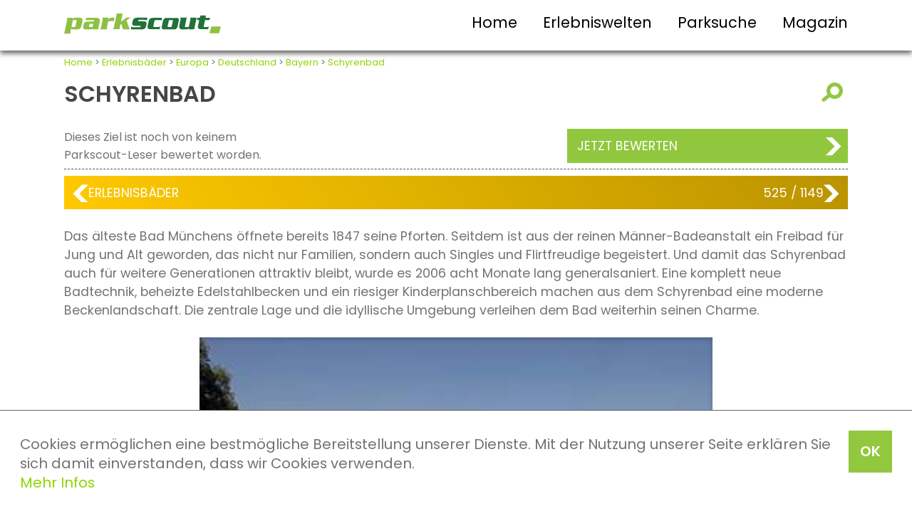

--- FILE ---
content_type: text/html; charset=UTF-8
request_url: https://www.parkscout.de/ziel/schyrenbad/erlebnisbad-in-munchen-bayern
body_size: 5739
content:
<!DOCTYPE html>
<html lang="de">

<head>
    <title>Schyrenbad - Erlebnisbad in München | PARKSCOUT.DE</title>

    <meta http-equiv="Content-Type" content="text/html; charset=utf-8" />
    <meta name="viewport" content="width=device-width, initial-scale=1.0">
    <meta name="verify-v1" content="felEcECO5U3q24nbUeAOcHk7+RuhMsbhkjOsf0QDoRI=" />
    <meta name="description" content="Das älteste Bad Münchens öffnete bereits 1847 seine Pforten. Seitdem ist aus der reinen Männer-Badeanstalt ein Freibad für Jung und Alt geworden, das nicht nur Familien, sondern &nbsp;..." />
    <meta name="author" content="Redaktion Parkscout" />
    <meta name="publisher" content="Redaktion Parkscout" />
    <meta name="robots" content="index, follow" />
    <meta name="revisit-after" content="7 days" />
    <meta name="keywords" content="schyrenbad,münchen,bayern,deutschland,attraktionen" /> <meta property="og:image" content="/fc/08/06/13/a8acafcdd3638e25-Schyrenbad-Liegedeck-Foto-SWM.jpg" />
<meta property="og:url" content="http://www.parkscout.de/ziel/schyrenbad/erlebnisbad-in-munchen-bayern" />
<meta property="og:title" content="Schyrenbad" />
<meta property="og:type" content="website" />


    <link rel="stylesheet" type="text/css" media="screen" href="/css/style.css" />
    <link rel="stylesheet" href="/css/style1100.css" media="all and (max-width: 1100px)">
    <link rel="stylesheet" href="/css/style800.css" media="all and (max-width: 800px)">
    <link rel="stylesheet" href="/css/style550.css" media="all and (max-width: 550px)">
    <link rel="stylesheet" href="/css/carousel-style.css">

    <script type="text/javascript" src="/jslibs/jquery.min.js"></script>
    <script type="text/javascript" src="/js/ps.combined.js"></script>

      <style type="text/css">

  </style>

  <script  type="text/javascript" src="/jslibs/jquery-3.6.0.min.js"></script>
  <script  type="text/javascript" src="/jslibs/jquery-ui-1.12.1.min.js"></script>
  <link href="/css/ui.css" rel="stylesheet" type="text/css" media="all" />
  <script async type="text/javascript" src="/jslibs/jquery.autocomplete.min.js"></script>
  <script async type="text/javascript" src="/templates/js/parkscout.js?nc=1769564460"></script>

  <script type="text/javascript" language="javascript">

var showSocialmedia = 1;

  </script>

    <!-- Facebook Pixel Code -->
    <script>
        ! function(f, b, e, v, n, t, s) {
            if (f.fbq) return;
            n = f.fbq = function() {
                n.callMethod ? n.callMethod.apply(n, arguments) : n.queue.push(arguments)
            };
            if (!f._fbq) f._fbq = n;
            n.push = n;
            n.loaded = !0;
            n.version = '2.0';
            n.queue = [];
            t = b.createElement(e);
            t.async = !0;
            t.src = v;
            s = b.getElementsByTagName(e)[0];
            s.parentNode.insertBefore(t, s)
        }(window, document, 'script', 'https://connect.facebook.net/en_US/fbevents.js');
        fbq('init', '1499075550422056');
        fbq('track', 'PageView');
    </script>
    <noscript> <img height="1" width="1"
            src="https://www.facebook.com/tr?id=1499075550422056&ev=PageView&noscript=1" /></noscript>
    <!-- End Facebook Pixel Code -->
</head>

<body>
    <!-- Google Tag Manager -->
    <script>
        var gaProperty = 'GTM-WKHKSK';
        var disableStr = 'ga-disable-' + gaProperty;
        if (document.cookie.indexOf(disableStr + '=true') > -1) {
            window[disableStr] = true;
        }

        function gaOptout() {
            document.cookie = disableStr + '=true; expires=Thu, 31 Dec 2099 23:59:59 UTC; path=/';
            window[disableStr] = true;
        }
    </script>
    <noscript><iframe src="//www.googletagmanager.com/ns.html?id=GTM-WKHKSK" height="0" width="0"
            style="display:none;visibility:hidden"></iframe></noscript>
    <script>
        (function(w, d, s, l, i) {
            w[l] = w[l] || [];
            w[l].push({
                'gtm.start': new Date().getTime(),
                event: 'gtm.js'
            });
            var f = d.getElementsByTagName(s)[0],
                j = d.createElement(s),
                dl = l != 'dataLayer' ? '&l=' + l : '';
            j.async = true;
            j.src = '//www.googletagmanager.com/gtm.js?id=' + i + dl;
            f.parentNode.insertBefore(j, f);
        })(window, document, 'script', 'dataLayer', 'GTM-WKHKSK');
    </script>
    <!-- End Google Tag Manager -->

    <!-- Cookie Banner Script Start -->
    <div id="parkteamcks">
        <a onClick="var d = new Date(); d = new Date(d.getTime() +1000*60*60*24*730); document.cookie = 'parkteamcks=1; expires='+ d.toGMTString() + ';'; document.getElementById('parkteamcks').style.display = 'none';" class="button">OK</a>
        <p class="cookiemessage">Cookies ermöglichen eine bestmögliche Bereitstellung unserer Dienste. Mit der Nutzung unserer Seite erklären Sie sich damit einverstanden, dass wir Cookies verwenden.<br>
            <a href="/datenschutzerklaerung">Mehr Infos</a>
        </p>
    </div>
    <script>
        a = document.cookie;
        while (a != '') {
            while (a.substr(0, 1) == ' ') {
                a = a.substr(1, a.length);
            }
            cn = a.substring(0, a.indexOf('='));
            if (a.indexOf(';') != -1) {
                cw = a.substring(a.indexOf('=') + 1, a.indexOf(';'));
            } else {
                cw = a.substr(a.indexOf('=') + 1, a.length);
            }
            if (cn == 'parkteamcks') {
                r = cw;
            }
            i = a.indexOf(';') + 1;
            if (i == 0) {
                i = a.length
            }
            a = a.substring(i, a.length);
        }
        if (r == '1') document.getElementById('parkteamcks').style.display = 'none';
    </script>
    <!-- Cookie Banner Script End -->

    <header>
        <div>
            <div id="logo">
                <a href="/"><img src="/pics/logo-parkscout.svg" width="100%"></a>
            </div>
            <div id="burger"><img src="/pics/btn.svg" width="100%"></div>
            <nav>
                <ul>
                    <li><a href="/">Home</a></li>
                    <li><a href="/seite/erlebniswelten">Erlebniswelten</a></li>
                    <li><a href="/seite/suche">Parksuche</a></li>
                    <li><a href="/seite/onlinemagazin">Magazin</a></li>
                </ul>
            </nav>
            <br class="c-b">
        </div>
    </header>

    

    <div id="main">
        <div class="breadcrumbs tMini">    <a href="/">Home</a> &gt; <a href="/portal/erlebnisbaeder">Erlebnisbäder</a> &gt; <a href="/kontinent/europa">Europa</a> &gt; <a href="/land/deutschland">Deutschland</a> &gt; <a href="/bundesland/bayern">Bayern</a> &gt; <a href="/ziel/schyrenbad/erlebnisbad-in-munchen-bayern">Schyrenbad</a>
    </div>
        <div><div id="zielSearch" class="mainSearch">


    <form action="/find" method="POST" id="suggestit" onsubmit="return checkSugSubmit();">
        <input type="hidden" name="sugkey" id="suggestion" value="">


        <div class="hidden">
            <input type="text" name="k" placeholder="Finden Sie hier ihr Ausflugsziel, Thema oder andere Infos" class="searchInput" id="searchbox" onfocus="initsb();" />
            <div><a class="button buttonSearch" onclick="document.forms.suggestit.submit();">suchen</a></div>
        </div>

    </form>
</div>

<div style="display: flex; justify-content: space-between; align-items: center; font-size: 0.9em;;">
    <h1>Schyrenbad</h1>
    <a href="" onclick="javascript:show('zielSearch'); return false"><img onclick="hideIcon()" id="searchIcon" src="/pics/b-sign-opensearch.png" title="Suche einblenden"></a>
</div> 
<br>

<div class="box box100 zielInfobar">
    <div class="box infobarStars" title="##VOT## von 5 Sternen">
        <div style="width: max-content;">Dieses Ziel ist noch von keinem <br> Parkscout-Leser bewertet worden.</div>
    </div>
    <div class="box infobarVotes">
        
    </div>
    <div class="box infobarVote">
        <a class="button" href="/ziel/schyrenbad/bewerten">Jetzt bewerten</a>
    </div>
</div>

<hr>
<div class="box infobarSwing">
    <div class="box swing">
    <div class="swing-l"><a href="/ziel/bad-forstenrieder-park/erlebnisbad-in-munchen-bayern"><div class="swingL">&nbsp;</div></a></div>
    <div class="swing-m">
        <div><a style="color: #ffffff" href="/portal/erlebnisbaeder">Erlebnisbäder</a></div>
        <div>525</span> / 1149</div>
    </div>
    <div class="swing-r "><a href="/ziel/freibad-west/erlebnisbad-in-muenchen-bayern"><div class="swingR">&nbsp;</div></a></div>
</div>
</div>

<br class="c-b">
<p>Das älteste Bad Münchens öffnete bereits 1847 seine Pforten. Seitdem ist aus der reinen Männer-Badeanstalt ein Freibad für Jung und Alt geworden, das nicht nur Familien, sondern auch Singles und Flirtfreudige begeistert. Und damit das Schyrenbad auch für weitere Generationen attraktiv bleibt, wurde es 2006 acht Monate lang generalsaniert. Eine komplett neue Badtechnik, beheizte Edelstahlbecken und ein riesiger Kinderplanschbereich machen aus dem Schyrenbad eine moderne Beckenlandschaft. Die zentrale Lage und die idyllische Umgebung verleihen dem Bad weiterhin seinen Charme.</p>
<br> <div>
  <figure class="figShowcase">
    <figcaption></figcaption>
  </figure>
  <figure class="thumbRow" style="display: none;">
        <figure class="thumb">
        <img src="/fc/08/06/13/a8acafcdd3638e25-Schyrenbad-Liegedeck-Foto-SWM.jpg" title=" &copy; SWM">
    </figure>

  </figure>
</div>
<br /><br />
<div class="box box100 infobarFlex">
    <div class="box infoParkname">
        <strong>Adresse</strong><br>Schyrenbad
        <!--<br>Schyrenbad-->
    </div>
    <div class="box infoAdress">Claude-Lorrain-Straße 24<br />
81543 München<br />
Deutschland
        <br /> <a href="http://www.swm.de/privatkunden/m-baeder/schwimmen/freibaeder/schyrenbad.html" rel="nofollow" target="website">&raquo; Zur Webseite des Ziels</a>

    </div>
    <div class="infoButton">
        <div class="box"></div>
        <div class="box">
            <a class="button buttonUnder" href="/ziel/schyrenbad/bewerten">Jetzt selbst bewerten</a>
        </div>
    </div>
</div>
<div></div>
<br>
<div class="textEnd tMini">Alle Rechte am Text: parkscout.de<br>
    <div class="endPoints">
        <img src="/pics/point.svg">
        <img src="/pics/point.svg">
        <img src="/pics/point.svg"><br class="c-b">
    </div>
</div>
<h3>Passende Artikel zum Ziel</h3>
<br>
<div class="box box100 relatedMain">
    <div>
    <div onclick="location.href='/magazin/der-englische-garten-in-muenchen'" class="relatedPic">
        <img src="/fc/10/09/09/e6b69c3aa7ba72e2-3314302623_d53c3dc477_o.jpg">
    </div>
    <div class="relatedText"><strong>Der englische Garten in München</strong>
        <span class="hidden800">Mit einer Größe von 375 Hektar (inklusive der Maximiliansanlagen, &nbsp;...</span>
        <a class="text" href="/magazin/der-englische-garten-in-muenchen">weiterlesen</a>
    </div>
</div><div>
    <div onclick="location.href='/magazin/achterbahnen-wer-hat-die-meisten'" class="relatedPic">
        <img src="/fc/04/09/13/bb3c3a93a07d8f86-alton5.jpg">
    </div>
    <div class="relatedText"><strong>Achterbahnen: Wer hat die meisten?</strong>
        <span class="hidden800">Zwar gilt nach wie vor das geflügelte Wort „Trau &nbsp;...</span>
        <a class="text" href="/magazin/achterbahnen-wer-hat-die-meisten">weiterlesen</a>
    </div>
</div><div>
    <div onclick="location.href='/magazin/monster-party-im-legoland-deutschland'" class="relatedPic">
        <img src="/fc/11/02/13/d108feed7a58dc5e-lego1.jpg">
    </div>
    <div class="relatedText"><strong>Monster Party im LEGOLAND Deutschland</strong>
        <span class="hidden800">Dass Halloween nicht zwangsläufig etwas mit blutigem &nbsp;...</span>
        <a class="text" href="/magazin/monster-party-im-legoland-deutschland">weiterlesen</a>
    </div>
</div><div>
    <div onclick="location.href='/magazin/isola-magica-im-freizeit-land-geiselwind'" class="relatedPic">
        <img src="/fc/14/08/02/af08ed79adc8ba48-4.jpg">
    </div>
    <div class="relatedText"><strong>Isola Magica in Geiselwind</strong>
        <span class="hidden800">„Isola Magica“ - unter diesem Namen geht seit dieser &nbsp;...</span>
        <a class="text" href="/magazin/isola-magica-im-freizeit-land-geiselwind">weiterlesen</a>
    </div>
</div>
</div>
<br>
<div class="relatedMore"><a class="text" href="/seite/onlinemagazin"> Mehr im Online-Magazin</a></div>
<br><br><br>
<h3>Weitere Parks in der Nähe</h3>
<br>
<div class="box box100 relatedMain">
    <div>
    <div onclick="location.href='/ziel/muellersche-volksbad/erlebnisbad-in-munchen-bayern'" class="relatedPic">
        <img src="/fc/01/11/10/23e0f6de945f7b6e-muellerische_bad_3.jpg">
    </div>
    <div class="relatedText"><strong>Müllersches Volksbad</strong>
        <span class="hidden800">Erlebnisbäder<br>Distanz: 2,1km</span>
        <a class="text" href="/ziel/muellersche-volksbad/erlebnisbad-in-munchen-bayern">zum Ziel</a>
    </div>
</div><div>
    <div onclick="location.href='/ziel/bad-giesing-harlaching/erlebnisbad-in-munchen-bayern'" class="relatedPic">
        <img src="/fc/08/06/08/76d2d0529647bb31-Bad-Giesing-Harlaching-Foto-Robert-Goetzfried-3.jpg">
    </div>
    <div class="relatedText"><strong>Bad Giesing-Harlaching</strong>
        <span class="hidden800">Erlebnisbäder<br>Distanz: 2,1km</span>
        <a class="text" href="/ziel/bad-giesing-harlaching/erlebnisbad-in-munchen-bayern">zum Ziel</a>
    </div>
</div><div>
    <div onclick="location.href='/ziel/suedbad-muenchen/erlebnisbad-in-muenchen-bayern'" class="relatedPic">
        <img src="/fc/11/01/11/837a486561a8d024-Suedbad-Aussenbecken-Winter-Foto-Stefan-Obermeier.jpg">
    </div>
    <div class="relatedText"><strong>Südbad</strong>
        <span class="hidden800">Erlebnisbäder<br>Distanz: 2,2km</span>
        <a class="text" href="/ziel/suedbad-muenchen/erlebnisbad-in-muenchen-bayern">zum Ziel</a>
    </div>
</div><div>
    <div onclick="location.href='/ziel/tierpark-hellabrunn/tierpark-in-munchen-bayern'" class="relatedPic">
        <img src="/fc/16/13/12/93c849ca64401300-gorilla.jpg">
    </div>
    <div class="relatedText"><strong>Tierpark Hellabrunn</strong>
        <span class="hidden800">Zoos und Tierparks<br>Distanz: 2,5km</span>
        <a class="text" href="/ziel/tierpark-hellabrunn/tierpark-in-munchen-bayern">zum Ziel</a>
    </div>
</div>
</div>
<br>
<div class="relatedMore"><a class="text" href="/ziel/schyrenbad/naheziele"> mehr passende Ziele in der Nähe</a></div>
<br><br>

<script>
    var gal_scroll_x, gal_pos_left, gal_mousedown, gal_selected;

    function changeGalPic(where) {
        var pic = $("img", where).attr("src");
        var caption = $("img", where).attr("title");
        var mainpic = $(".figShowcase", where.parent().parent());
        mainpic.css("background-image", "url(" + pic + ")");
        $("figcaption", mainpic).html(caption);
    }

    $(function() {

        $(".thumb").click(function() {
            changeGalPic($(this));
        });

        $(".thumbRow")
            .mousedown(function(e) {
                e.preventDefault();
                gal_mousedown = true;
                gal_scroll_x = e.pageX;
                gal_pos_left = $(this).scrollLeft();
                gal_selected = this;
            })
            .mousemove(function(e) {
                if (gal_mousedown) {
                    var newX = e.pageX;
                    $(gal_selected).scrollLeft(gal_pos_left - newX + gal_scroll_x);
                }
            })
            .each(function(i) {
                changeGalPic($(".thumb:first", this));
            });

        $("body").mouseup(function(e) {
            e.preventDefault();
            gal_mousedown = false;
        });

    });
</script>

<script>
    function show(id) {
        if (document.getElementById) {
            var mydiv = document.getElementById(id);
            mydiv.style.display = (mydiv.style.display == 'block' ? 'none' : 'block');
        }
    }
</script>




<script>
    function hideIcon() {
        $("#searchIcon").css("visibility", "hidden");
    }
</script></div>
    </div>

    <footer>
        <div class="row toprow">
            <ul>
                <li><a href="/portal/freizeitparks">Freizeitparks</a></li>
                <li><a href="/portal/ferienparks">Ferienparks</a></li>
                <li><a href="/portal/tierparks">Zoos</a></li>
                <li><a href="/portal/erlebnisbaeder">Erlebnisbäder</a></li>
            </ul>
        </div>
        <div class="row midrow">
            <div class="fooNavi">
                <ul>
                    <li><strong>Navigation</strong></li>
                    <li><a href="/">Home</a></li>
                    <li><a href="/seite/suche">Parksuche</a></li>
                    <li><a href="/seite/onlinemagazin">Magazin</a></li>
                    <li><a href="/magazin/parkscout-publikums-award-history">parkscout.de PUBLIKUMS AWARD</a></li>
                </ul>
            </div>
            <div class="fooInfo">
                <ul>
                    <li><strong>Infos</strong></li>
                    <li><a href="/impressum">Impressum</a></li>
                    <li><a href="/kontakt">Kontakt</a></li>
                    <li><a href="/datenschutzerklaerung">Datenschutz</a></li>
                    <li><a href="/agb">AGB</a></li>
                </ul>
            </div>
            <div class="fooLinks">
                <ul>
                    <li><strong>Mehr Informationen</strong></li>
                    <li><a href="https://www.freizeitpark.de" target="freizeitparkde" rel="nofollow">FREIZEITPARK.DE -
                            der parkscout-Shop</a></li>
                    <li><a href="https://www.parkscout-plus.de" target="parkscoutplusde" rel="nofollow">parkscout|plus -
                            Das parkscout-Magazin </a></li>
                </ul>
            </div>
            <br style="clear: both;">
        </div>
        <div id="social">
            <div class="row socialrow">
                <a href="http://www.facebook.com/pages/Parkscout/85753351743" target="facebook" rel="nofollow"><img src="/pics/sm-fb.png" width="80px" height="80px"></a> &nbsp;
                <a href="https://www.instagram.com/parkscout_de/" target="instagram" rel="nofollow"><img src="/pics/sm-in.png" width="80px" height="80px"></a> &nbsp;
                <a href="http://www.twitter.com/parkscout" target="twitter" rel="nofollow"><img src="/pics/sm-tw.png" width="80px" height="80px"></a>
            </div>
        </div>
        <div id="disclaimer">
            <div class="row disclaimerrow">
                parkscout.de 2026, ein Produkt der Parkteam AG
            </div>
        </div>
    </footer>
    </div>
</body>

</html>